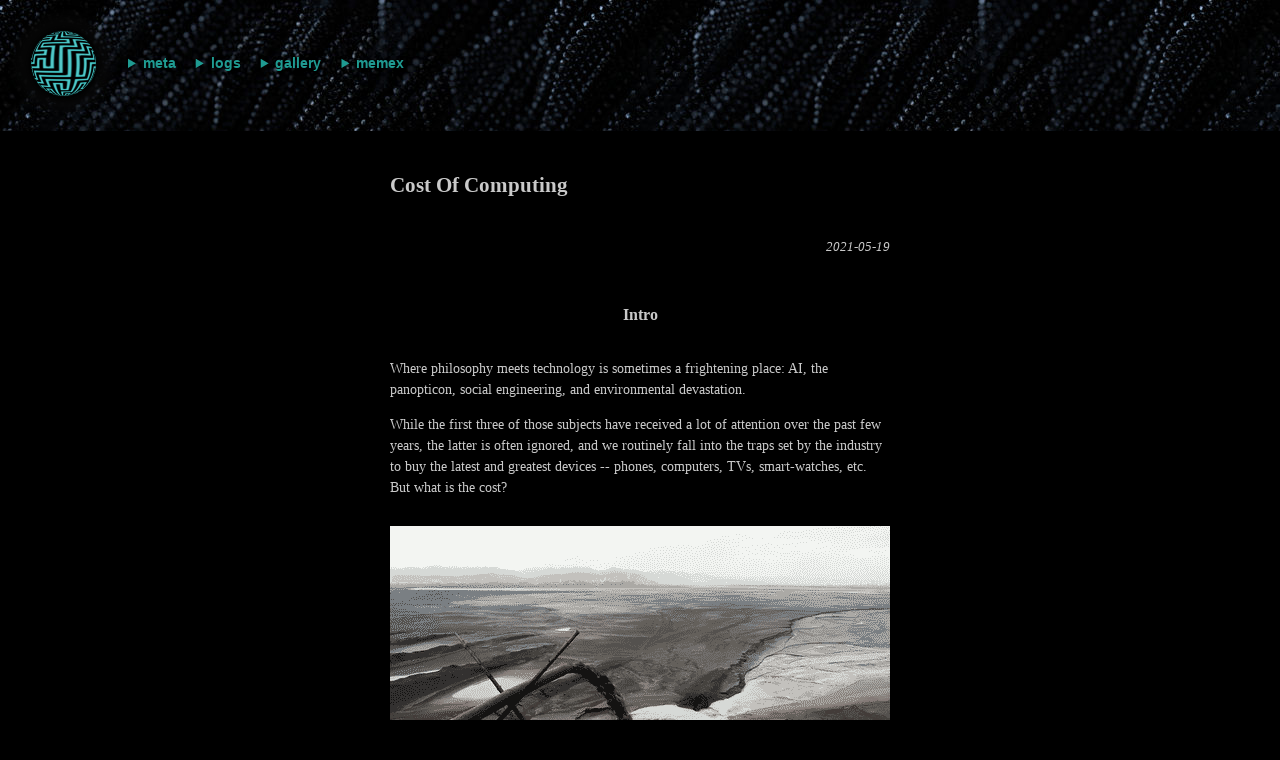

--- FILE ---
content_type: text/html
request_url: https://nilfm.cc/cost_of_computing.html
body_size: 6430
content:
<!DOCTYPE html>
<html lang='en'>
<head>
<meta charset='utf-8'>
<meta name='description' content='lair of iris aka nilix: software artisan, cybernetic witch'/>
<meta name='viewport' content='width=device-width,initial-scale=1'>
<link rel='stylesheet' type='text/css' href='/nilfm.css?v=20250324.0'>
<link rel='shortcut icon' href='/favicon.png'>
<title>nilFM &mdash; cost of computing</title>
</head>
<body>
<header>
<a href='/'><h1><img src='/img/nilfm_blackHole_128.png' alt='blackhole://nilFM'/></h1></a>
<nav>
<ul>
  <li><details><summary>meta</summary><ul>
    <li><a href='/about.html' class='local'>about</a></li>
    <li><a href='/you_are_here.html' class='local'>you are here</a></li>
    <li><a href='/support.html' class='local'>support</a></li>
    <li><a href='/legal.html' class='local'>legal</a></li>
    <li><a href='/all_pages.html'>all pages</a></li>
  </ul></details></li>
  <li><details><summary>logs</summary><ul>
    <li><a href='/blog.html' class='local'>blog</a></li>
    <li><a href='/photojournal.html' class='local'>photojournal</a></li>
  </ul></details></li>
  <li><details><summary>gallery</summary><ul>
    <li><a href='/software_projects.html' class='local'>software projects</a></li>
    <li><a href='/mixes.html' class='local'>mixes</a></li>
    <li><a href='/rollerblading.html' class='local'>rollerblading</a></li>
    <li><a href='/images.html' class='local'>images</a></li>
    <li><a href='/bookmarks.html' class='local'>bookmarks</a></li>
  </ul></details></li>
  <li><details><summary>memex</summary><ul>
    <li><details><summary>shrines</summary><ul>
      <li><a href='/mom.html' class='local'>mom</a></li>
      <li><a href='/rush.html' class='local'>rush</a></li>
    </ul></details></li>
    <li><details><summary>process</summary><ul>
      <li><a href='/journaling.html' class='local'>journaling</a></li>
      <li><a href='/routine.html' class='local'>routine</a></li>
      <li><a href='/this_garden.html' class='local'>this garden</a></li>
      <li><a href='/password_management.html' class='local'>password management</a></li>
      <li><a href='/budgeting.html' class='local'>budgeting</a></li>
    </ul></details></li>
    <li><details><summary>occult</summary><ul>
      <li><a href='/buddhadharma.html' class='local'>buddhadharma</a></li>
      <li><a href='/rhizomatics.html' class='local'>rhizomatics</a></li>
    </ul></details></li>
    <li><details><summary>sociology</summary><ul>
      <li><a href='/parenting.html' class='local'>parenting</a></li>
      <li><a href='/gender.html' class='local'>gender</a></li>
    </ul></details></li>
    <li><details><summary>gamedev notes</summary><ul>
      <li><a href='/re:_source.html' class='local'>re: source</a></li>
      <li><a href='/chaos_awakening.html' class='local'>chaos awakening</a></li>
    </ul></details></li>
    <li><details><summary>equipment</summary><ul>
      <li><a href='/wheels.html' class='local'>wheels</a></li>
      <li><a href='/computers.html' class='local'>computers</a></li>
      <li><a href='/everyday.html' class='local'>everyday</a></li>
      <li><a href='/g_wagon.html' class='local'>g wagon</a></li>
    </ul></details></li>
    <li><details><summary>computing</summary><ul>
      <li><a href='/hardware.html' class='local'>hardware</a></li>
      <li><a href='/software.html' class='local'>software</a></li>
      <li><a href='/programming.html' class='local'>programming</a></li>
    </ul></details></li>
    <li><details><summary>food</summary><ul>
      <li><a href='/inflammatory_foods.html' class='local'>inflammatory foods</a></li>
      <li><a href='/coffee.html' class='local'>coffee</a></li>
      <li><a href='/food_substitutions.html' class='local'>food substitutions</a></li>
      <li><a href='/recipes.html' class='local'>recipes</a></li>
    </ul></details></li>
    <li><details><summary>ecology</summary><ul>
      <li><a href='/nuclear_semiotics.html' class='local'>nuclear semiotics</a></li>
      <li><a href='/degrowth.html' class='local'>degrowth</a></li>
      <li><a href='/permacomputing.html' class='local'>permacomputing</a></li>
    </ul></details></li>
  </ul></details></li>
  
</ul>
</nav>
</header>
<main>
<h2>cost of computing</h2>
<time class='publish-date'>2021-05-19</time>

<h3>intro</h3>

<p>Where philosophy meets technology is sometimes a frightening place: AI, the panopticon, social engineering, and environmental devastation.</p>

<p>While the first three of those subjects have received a lot of attention over the past few years, the latter is often ignored, and we routinely fall into the traps set by the industry to buy the latest and greatest devices -- phones, computers, TVs, smart-watches, etc. But what is the cost?</p>

<a id='toxic_lake' href='/img/old_hardware/hell_on_earth.webp'>
<img class='image' src='/img/old_hardware/.thumb/hell_on_earth.png' alt='Toxic lake outside Baotou, Mongolia -- credit Liam Young/Unknown Fields'/>
</a>


<p>While working on a development VM where I hadn't taken the time to configure Firefox's new-tab page, I stumbled upon <a href='https://www.bbc.com/future/article/20150402-the-worst-place-on-earth'>this article</a> via Pocket, and while it is six years old, it is a shocking view into the effect our voracious tech consumption has on the environment and people who live and work in these toxic areas.</p>

<p>There are few things as disheartening as the above view (from Liam Young/Unknown Fields) of a miles-long lake filled with pitch-black toxic waste caused directly by our unthinking desire for the shiny new device that is dangled on a stick in front of our complicit faces. And while China is the biggest offender in the tech production chain, rest assured there are probably cesspools like this in almost every country, carefully hidden from prying eyes and the complacent consuming public.</p>

<h3>making it work</h3>

<p>Despite my current profession as a programmer, this led me to a boycott of new hardware (currently with the pragmatic exceptions of data storage media, specialized peripherals, niche cables, and batteries, for obvious reasons). I had already been using used and refurbished hardware for the most part out of necessity, but this sealed the deal. For what it's worth, <a href='https://www.lowtechmagazine.com/2020/12/how-and-why-i-stopped-buying-new-laptops.html'>I'm not the only one who sticks to old guns</a>. While the use case of the author of <b>Low-Tech Magazine</b> is less demanding than my own, my household makes due with pretty old hardware all around (with the exception of my current cell phone, which I will explain below).</p>

<a id='setup' href='/img/computing/desk.jpg'>
<img class='image' src='/img/computing/.thumb/desk.png' alt='My home office setup'/>
</a>


<p>My <a href='/computers.html' class='local'>computers</a> are <a href='/ksatrya.html' class='local'>ksatrya</a>, a <b>Thinkpad X1 Carbon (first generation)</b> and <a href='/yggdrasil.html' class='local'>yggdrasil</a>, a <b>Dell Precision T3600</b> (both close to 10 years old at the time of writing and refurbished with new parts where it makes sense - they run <a href='https://voidlinux.org'>Void Linux</a>) and my phone, <a href='/muon.html' class='local'>muon</a>, an <b>Alcatel Insight 5005R</b> that I bought new out of necessity after my last phone, a 2015 Blackberry Priv, experienced a tragic death by drowning. As mentioned above, my drives are also (mostly) bought new as it doesn't make sense to trust your critical data to used drives. My current setup suits me well, and I thrive in my work and personal projects with the power and versatility that it offers me.</p>

<p>My wife's daily driver is her refurbished 2016 <b>iPhone SE</b>, a device which consistently impresses me. Her secondary device is a 2013 <b>Toshiba Satellite C55 series</b>, a modest laptop which flies pretty fast with fresh thermal paste and an SSD rocking <a href='https://xubuntu.org'>Xubuntu</a>. She mostly uses it for writing, image editing, and web tasks that are uncomfortable on mobile.</p>

<p>We also recently scored a <b>Surface 3</b> (shipping error, and the ebay seller let us keep it) which we have waiting in the wings in case of sudden hardware failure -- it is a pretty slick piece of low-power computing, Linux support is good, and it could be made into a decent workstation with some decent accessories.</p>

<p>The rundown of my household's computer hardware is not to show off, but to make a point: for working professionals and artists, let alone laypeople who just need streaming, browsing, and email, you <b>do not</b> need the newest gear. The only people who need new gear are niche professoinals: high-end video/3D artists and god-like system administrators and full-stack engineers who need the power to run multiple databases side-by-side, run their necessary heavy work apps, etc. These are valid cases, and there are certainly more, but the vast majority of users don't need anything close to this.</p>

<h3>values</h3>

<p>So what do we really care about? The pandemic has turned the tables to a <a href='https://www.siliconrepublic.com/machines/global-chip-shortage-eu-apple'>silicon shortage</a>, because we <i>had</i> to have new hardware to work from home instead of making good use of what was already in circulation. As I mentioned above, it's rare that you actually need the latest and greatest hardware fresh out of China to get your work done. So are we slaves to convenience and fashion, or can we be thoughtful about the decisions we make when we procure hardware for our professional and artistic work?</p>

<a id='gaming-hardware' href='/img/old_hardware/gaming.jpg'>
<img class='image' src='/img/old_hardware/.thumb/gaming.png' alt='Over-the-top gaming setup posted to /r/battlestations'/>
</a>


<p>Another big consumer of new hardware is gamers (also feeling the silicon shortage right now). The above image is a bit extreme (sorry to pick you out, /u/shucioh of reddit), but you get the point. All that hardware is expensive, not just for the consumer's wallet, but for the producing workers, and for the environment. And its primary purpose is <b>frivolous</b>. Now I enjoy a good video game, as a work of art in itself or as a way to stretch my puzzle muscles or just blow some steam, but how does it reflect on a person to spend thousands of dollars on a machine which, in all likelyhood, will primarily be used to simulate imperialistic warfare in stunning detail, and need to be replaced in 2-5 years? How does it reflect on us as a society that we have a thriving market for that?</p>

<p>What bout wearables? The <b>Apple Watch</b>, the <b>Fit-bit</b>, God forbid, <b>Google Glass</b> -- how much value do those add to your life experience? If you use one, how many do you expect to go through in your lifetime? We already have the power of the gods at our fingertips, and yet we feel the need to strap an extra serving to our bodies when it already weighs down our pockets and fills our homes.</p>

<p>It is worth noting that there's a whole side of the live computing world that you don't see, the server-side, and this is almost exclusively populated by brand-new machines that are replaced within a couple years. I believe there are gains to be made here, in terms of finding the maximum age at which it is safe to use hardware for servers in production, balancing redundancy with older, low-power hardware, and upcycling hardware that has reached its limit server-side to then be used on the consumer market where the demands and requirements are lower.</p>

<p>With regards to that server-side hardware footprint, the other way to reduce it is to reduce your reliance on the cloud. Prefer local data solutions wherever possible, and try to stay away from data-hungry web services. It isn't hard. Google is far from the only email or search provider out there. For search there is <a href='https://duckduckgo.com'>duckduckgo</a>; for email features you usually have to pay one way or another, via money or data: see <a href='https://mail.zoho.com'>zoho</a>, <a href='https://fastmail.com'>fastmail</a>, etc -- I was lucky to get a zoho mail account with IMAP access for free before they changed their policy; you can also host your own if you have a server, a domain name, and a couple hours to kill. Facebook, Instagram and Twitter are not the only social platforms (see <a href='https://joinmastodon.org'>mastodon</a>). Keeping local documents and files with an offline backup is dead simple and keeps you in complete control. It just takes a bit of research, forethought, and guts!</p>

<h3>but where do i start?</h3>

<p>If you're a tech professional or knowledgeable hobbiest, you have plenty of resources at your disposal to make a responsible decision in your computational consumption. But what if you're not?</p>

<p>Well, I worked for 5 months at a local computer shop in Ellsworth, ME called <a href='https://macrevival.com'>Macrevival + Archangel Computers</a>, run by the impeccable Tom Beal (the pandemic hit and I had to change gears, otherwise I would have stayed longer). At his shop, he purchased used Dell business-class devices (desktops and laptops -- while I worked there from October 2019 - March 2020 they were stocking 2012-2015 models for the most part, with the occasional 2017 or 2018 thrown in) and Macs (2011-2012 mostly but up to 2015) and we inspected, tested, and upgraded them with solid RAM, SSDs, and lean OS builds, and sold them for reasonable prices. We also did repairs to keep old machines humming long after their industrial life expectancies. Of course, he also bought new machines as special orders for a premium, but it was rare.</p>

<p>If you do some shopping around, you can find a local shop with expertise and service comparable to what Macrevival + Archangel achieves (I just moved to Santa Fe, NM at the time of writing this and <a href='https://www.ccandns.com/'>it looks like there is a similar shop here</a>), and if you're open to a little bit of a learning experience you can have an open conversation about your needs with a local nerd and find a refurbished machine that fits the bill.</p>

<p>With regard to software and data, as I mentioned above, the market is wide open. There are plenty of tools to use, and lots of information to make an informed decision. As with hardware, you can seek out a nerd's advice from a local computer shop if you have no other resources.</p>

<p>As long as our society continues to exist, it seems computers are here to stay. But we don't have to accept blindly the costs that megacorporations and the governments that subsidize them are inflicting upon our world. We can impose enough market pressure with responsible consumer choices to change their behavior, but we have to be frugal, educated, and open to new ideas. I love programming, computers, and open operating systems -- but I love this world even more, and want it to be healthy and verdant as a home for my son as he grows up. Could you face your descendents when they call on your ghost and cite all the techno-gadgets you bought (not to mention the ones you threw away) through your life, and the environmental and human cost they equate to? Can you answer for all the frivolous time you spent on this or that video game or on such-and-such website, wasting electricity and the limited lifecycle of your precious computing device out of boredom? Can you say that you did your part to help mitigate the destruction caused by rampant and thoughtless consumerism and industrialism?</p>

</main><footer>modified 2023-01-30<br/>contact: <a href='mailto:nilix@nilfm.cc' class='mono'>nilix@nilfm.cc</a><br/><a href='/serv/FF7E8555988F692B5DE13D61688407174966CAF3.asc' style='font-family:monospace;display:inline-block;max-width:24ch;'>FF7E 8555 988F 692B 5DE1 3D61 6884 0717 4966 CAF3</a>
<div style='float:right;text-align:center;'><a href='https://forge.lightcrystal.systems/nilix' target='_blank'><img src='/img/git.svg' alt='code forge'/></a>&nbsp;
<a href='https://cafe.nilfm.cc/u/nilix' rel='me' target='_blank'><img src='/img/honk.svg' alt='honknet'/></a>&nbsp;
<a href='https://webring.xxiivv.com' target='_blank'><img src='/img/webring.svg' alt='xxiivv webring'/></a>&nbsp;
<a href='https://lightcrystal.systems' target='_blank'><img src='/img/lightcrystal_bw_ng.svg' alt='lightcrystal.systems'/>&nbsp;
<a rel='license' target='_blank' href='/legal.html'><img src='/img/cc.svg' alt='legal stuff'/></a></div></footer></body></html>


--- FILE ---
content_type: text/css;charset=utf-8
request_url: https://nilfm.cc/nilfm.css?v=20250324.0
body_size: 1367
content:
* { scrollbar-color:#1f9b92 #000;}
*::-webkit-scrollbar { width:6px;height:6px; }
*::-webkit-scrollbar-track { background:#000; }
*::-webkit-scrollbar-thumb { background-color:#1f9b92;border-radius:0;border:none; }
*::-webkit-scrollbar-corner { background:#000; }
body { font-family:serif;color:#c9c9c9;background:#000;padding:0;margin:0;font-size:14px; }
a { color:#1f9b92;font-weight:bold;text-decoration:none; }
a:hover { color:#fff; }
header { white-space:nowrap;display:block;min-height:128px;background-image:url('/img/nav.jpg');background-attachment:fixed;background-repeat:repeat;overflow-x:auto;font-family:sans-serif;-webkit-overflow-scrolling:touch;z-index:1;position:relative;display:grid;grid-template-columns: auto 1fr;overflow-y:hidden; }
h1 { max-height:128px;display:inline-block;margin:0;padding:0;}
nav { display:grid;max-width:unset; }
nav ul { vertical-align:top;position:relative;list-style:none;display:inline-block;margin:0;padding:0;line-height:128px; }
nav ul li { display:inline;padding-left:1ch;padding-right:1ch; }
nav ul li:first-child { padding-left:0; }
nav ul li details { vertical-align:text-top;display:inline-block; }
nav ul li a { text-shadow:0 0 0.25em #000, 0 0 0.5em #000;;vertical-align:top; }
nav ul li a::before {content:"- "; }
nav ul li details summary { line-height:1em;color:#1f9b92;font-weight:bold;text-decoration:none;text-shadow:0 0 0.25em #000, 0 0 0.5em #000; }
nav ul li details summary:hover { color:#fff; }
nav ul li details ul { display:block;line-height:1em;margin:0;margin-top:0.25em;margin-bottom:50px; }
nav ul li details ul li { display:block;padding:0;padding-top:0.25em;padding-bottom:0.25em; }
nav ul li details ul li details * { margin-bottom:0; }
* ul * ul { padding-left:1em; }
summary { outline:none;cursor:pointer; }
#about, #twtxtFeed, main * { position:relative;box-sizing:border-box;width:500px;max-width:80vw;margin:2em;margin-left:auto;margin-right:auto; }
#about {text-align:center;}
.miniprofile { display: grid; grid-template-rows:auto 1fr auto; grid-template-columns: auto auto 1fr;margin-left:auto;margin-right:auto;text-align:left; }
.miniprofile img { grid-row:1/3; grid-column: 1/3;width: 500px;max-width: 80vw; }
.miniprofile h2.mp-name { text-transform: uppercase; background: #c9c9c9; color: #000; grid-row:1/2; grid-column:1/2;margin:0;font-size:1em;font-weight:normal;}
.miniprofile h3.mp-tagline { grid-row:3/4;grid-column:1/4;text-align: left;margin:0;font-size:1em;text-transform:unset;font-weight:normal;padding-right: 6ch;}
.miniprofile details { grid-row: 3/4; grid-column: 1/4;text-align: right;}
.miniprofile li { list-style:none; }
.mainprofile { display:grid;  grid-template-rows:1fr auto;grid-template-columns:1fr;width:500px;max-width:80vw; }
.mainprofile img {  grid-column:1/2;grid-row:1/3;max-width:80%;margin: 0;text-align:center; margin-left:auto;margin-right:auto; }
main .mainprofile-panel { margin: 0;}
.mainprofile .mainprofile-panel { grid-column:1/2;grid-row:2/3;background:rgba(0,0,0,0.8); }
.mainprofile-panel * { max-width: 100%; margin: 0 !important;}
#twtxtFeed { margin-bottom:100px; }
#twtxtFeed h2 { font-size:1em;font-weight:bold;text-align:left; }
#twtxtFeed table tbody td { padding:0.5em; }
#twtxtFeed a { float:right; }
#twtxtFeed td.twtxt-date::after { content:"»"; }
#twtxtFeed td.twtxt-twt a { float: none; }
h2, h3, h4 { text-transform:capitalize; }
h3, h4 { text-align:center; }
time.publish-date { text-align:right;display:block;font-size:90%;font-style:italic;margin-bottom:4em; }
main p, main ul, main ol { line-height:150%;margin-top:1em;margin-bottom:1em; }
main li { margin-top:0.5em;margin-bottom:0.5em;width:100%; }
main table, main pre { width:fit-content;max-width:100vw;margin-left:max(10vw, max(0px, calc(50vw - 250px)));transform:translateX(max(min(0px, calc(min(40vw, 250px) - 50%)), min(-10vw, calc(250px - 50%)))); }
code, pre { background:#00263b;color:#93a1a1;padding:0.25em; }
pre { white-space:pre;overflow-x:auto; }
blockquote {padding-left:1ch;line-height:150%;border-left:solid 2px #797979; }
main video, main audio, main img { text-align:center;outline:none;display:block; }
main a { display:block; }
main * a { display:inline; }
.mono { font-family:monospace; }
footer { text-align:left;font-size:80%;margin-top:8em; }
#twtxtFeed + footer { position:fixed;bottom:0;right:0; }
main table { border:solid 1px #797979;border-collapse:collapse; }
main * td, main * th { padding:0.5em;border:solid 1px #797979;border-right:dotted 1px #797979;border-left:dotted 1px #797979;width:auto; }
main * th { font-weight:bold; }
*::selection { background-color:#1f9b92;color:#000;text-decoration:none;text-shadow:none; }
br { margin: 0}


--- FILE ---
content_type: image/svg+xml
request_url: https://nilfm.cc/img/lightcrystal_bw_ng.svg
body_size: 801
content:
<?xml version="1.0" encoding="UTF-8"?>
<svg xmlns="http://www.w3.org/2000/svg" xmlns:xlink="http://www.w3.org/1999/xlink" width="24" height="24" viewBox="0 0 24 24" version="1.1">
<g id="surface1">
<path style="fill:none;stroke-width:13.713;stroke-linecap:round;stroke-linejoin:miter;stroke:rgb(100%,100%,100%);stroke-opacity:1;stroke-miterlimit:4;" d="M 541.210203 -85.425763 L 777.457325 -85.425763 L 777.457325 150.821359 L 541.210203 150.821359 Z M 541.210203 -85.425763 " transform="matrix(0.0479999,0.0479999,-0.0479999,0.0479999,-18.078478,-21.217462)"/>
<path style=" stroke:none;fill-rule:nonzero;fill:rgb(100%,100%,100%);fill-opacity:1;" d="M 14.425781 11.878906 C 14.425781 13.285156 13.285156 14.425781 11.878906 14.425781 C 10.472656 14.425781 9.332031 13.285156 9.332031 11.878906 C 9.332031 10.472656 10.472656 9.332031 11.878906 9.332031 C 13.285156 9.332031 14.425781 10.472656 14.425781 11.878906 Z M 14.425781 11.878906 "/>
</g>
</svg>


--- FILE ---
content_type: image/svg+xml
request_url: https://nilfm.cc/img/git.svg
body_size: 1947
content:
<?xml version="1.0" encoding="UTF-8"?>
<svg xmlns="http://www.w3.org/2000/svg" xmlns:xlink="http://www.w3.org/1999/xlink" width="24px" height="24px" viewBox="-4 0 20 24" version="1.1">
<g id="surface1">
<path style=" stroke:none;fill-rule:nonzero;fill:rgb(100%,100%,100%);fill-opacity:1;" d="M 11.363281 7.203125 C 10.121094 7.203125 9.121094 8.203125 9.121094 9.445312 C 9.121094 10.269531 9.574219 10.988281 10.242188 11.371094 L 10.242188 11.6875 C 10.242188 12.808594 9.121094 13.929688 8 13.929688 C 7.070312 13.929688 6.335938 14.125 5.753906 14.441406 L 5.753906 9.128906 C 6.421875 8.742188 6.875 8.027344 6.875 7.203125 C 6.878906 5.957031 5.878906 4.960938 4.636719 4.960938 C 3.390625 4.960938 2.394531 5.957031 2.394531 7.203125 C 2.394531 8.027344 2.847656 8.746094 3.515625 9.128906 L 3.515625 16.46875 C 2.847656 16.855469 2.394531 17.574219 2.394531 18.398438 C 2.394531 19.640625 3.390625 20.640625 4.636719 20.640625 C 5.878906 20.640625 6.878906 19.640625 6.878906 18.398438 C 6.878906 17.800781 6.652344 17.273438 6.285156 16.871094 C 6.617188 16.46875 7.144531 16.152344 8 16.152344 C 10.246094 16.152344 12.488281 13.910156 12.488281 11.667969 L 12.488281 11.355469 C 13.152344 10.96875 13.609375 10.25 13.609375 9.425781 C 13.609375 8.183594 12.609375 7.183594 11.363281 7.183594 Z M 4.636719 6.082031 C 5.25 6.082031 5.757812 6.589844 5.757812 7.203125 C 5.757812 7.816406 5.25 8.324219 4.636719 8.324219 C 4.023438 8.324219 3.515625 7.816406 3.515625 7.203125 C 3.515625 6.589844 4.023438 6.082031 4.636719 6.082031 Z M 4.636719 19.535156 C 4.023438 19.535156 3.515625 19.027344 3.515625 18.414062 C 3.515625 17.800781 4.023438 17.292969 4.636719 17.292969 C 5.25 17.292969 5.757812 17.800781 5.757812 18.414062 C 5.757812 19.027344 5.25 19.535156 4.636719 19.535156 Z M 11.363281 10.566406 C 10.75 10.566406 10.242188 10.058594 10.242188 9.445312 C 10.242188 8.832031 10.75 8.324219 11.363281 8.324219 C 11.976562 8.324219 12.484375 8.832031 12.484375 9.445312 C 12.484375 10.058594 11.976562 10.566406 11.363281 10.566406 Z M 11.363281 10.566406 "/>
</g>
</svg>


--- FILE ---
content_type: image/svg+xml
request_url: https://nilfm.cc/img/webring.svg
body_size: 1149
content:
<?xml version="1.0" encoding="UTF-8"?>
<svg xmlns="http://www.w3.org/2000/svg" xmlns:xlink="http://www.w3.org/1999/xlink" width="24px" height="24px" viewBox="0 0 24 24" version="1.1">
<g id="surface1">
<path style="fill:none;stroke-width:28;stroke-linecap:square;stroke-linejoin:miter;stroke:rgb(100%,100%,100%);stroke-opacity:1;stroke-miterlimit:4;" d="M 201.953125 210.009766 C 218.554688 181.298828 208.691406 144.628906 179.980469 128.027344 C 151.318359 111.474609 114.599609 121.289062 98.046875 150 L 48.046875 236.621094 " transform="matrix(0.08,0,0,0.08,0,0)"/>
<path style="fill:none;stroke-width:28;stroke-linecap:square;stroke-linejoin:miter;stroke:rgb(100%,100%,100%);stroke-opacity:1;stroke-miterlimit:4;" d="M 98.046875 210.009766 C 114.599609 238.720703 151.318359 248.535156 179.980469 231.982422 C 208.691406 215.380859 218.554688 178.710938 201.953125 150 L 151.953125 63.378906 " transform="matrix(0.08,0,0,0.08,0,0)"/>
<path style="fill:none;stroke-width:28;stroke-linecap:square;stroke-linejoin:miter;stroke:rgb(100%,100%,100%);stroke-opacity:1;stroke-miterlimit:4;" d="M 150 120.019531 C 116.845703 120.019531 89.990234 146.875 89.990234 179.980469 C 89.990234 213.134766 116.845703 239.990234 150 239.990234 L 250 239.990234 " transform="matrix(0.08,0,0,0.08,0,0)"/>
</g>
</svg>


--- FILE ---
content_type: image/svg+xml
request_url: https://nilfm.cc/img/honk.svg
body_size: 3449
content:
<?xml version="1.0" encoding="UTF-8" standalone="no"?>
<!-- Created with Inkscape (http://www.inkscape.org/) -->

<svg
   width="24"
   height="24"
   viewBox="0 0 6.3499994 6.35"
   version="1.1"
   id="svg5"
   inkscape:version="1.1 (c68e22c387, 2021-05-23)"
   sodipodi:docname="honk.svg"
   xmlns:inkscape="http://www.inkscape.org/namespaces/inkscape"
   xmlns:sodipodi="http://sodipodi.sourceforge.net/DTD/sodipodi-0.dtd"
   xmlns="http://www.w3.org/2000/svg"
   xmlns:svg="http://www.w3.org/2000/svg">
  <sodipodi:namedview
     id="namedview7"
     pagecolor="#505050"
     bordercolor="#ffffff"
     borderopacity="1"
     inkscape:pageshadow="0"
     inkscape:pageopacity="0"
     inkscape:pagecheckerboard="1"
     inkscape:document-units="mm"
     showgrid="false"
     inkscape:zoom="10.718743"
     inkscape:cx="-2.3790103"
     inkscape:cy="29.201185"
     inkscape:window-width="1342"
     inkscape:window-height="940"
     inkscape:window-x="80"
     inkscape:window-y="80"
     inkscape:window-maximized="0"
     inkscape:current-layer="layer1"
     units="px" />
  <defs
     id="defs2" />
  <g
     inkscape:label="Layer 1"
     inkscape:groupmode="layer"
     id="layer1">
    <text
       xml:space="preserve"
       style="font-style:normal;font-weight:normal;font-size:10.5833px;line-height:1.25;font-family:'SauceCodePro Nerd Font';letter-spacing:0px;word-spacing:0px;fill:#000000;fill-opacity:1;stroke:none;stroke-width:0.264583;-inkscape-font-specification:'SauceCodePro Nerd Font';font-stretch:normal;font-variant:normal"
       x="31.79018"
       y="97.38031"
       id="text2101"><tspan
         id="tspan2099"
         style="stroke-width:0.264583;-inkscape-font-specification:'SauceCodePro Nerd Font';font-family:'SauceCodePro Nerd Font';font-weight:normal;font-style:normal;font-stretch:normal;font-variant:normal"
         x="31.79018"
         y="97.38031"
         sodipodi:role="line" /></text>
    <text
       xml:space="preserve"
       style="font-style:normal;font-variant:normal;font-weight:normal;font-stretch:normal;font-size:2.56874px;line-height:1.25;font-family:'SauceCodePro Nerd Font';-inkscape-font-specification:'SauceCodePro Nerd Font';letter-spacing:0px;word-spacing:0px;fill:#f9f9f9;fill-opacity:1;stroke:none;stroke-width:0.0642189"
       x="0.0043296348"
       y="2.5719304"
       id="text11581"
       transform="scale(1.0183262,0.9820036)"><tspan
         sodipodi:role="line"
         id="tspan11579"
         style="font-style:normal;font-variant:normal;font-weight:normal;font-stretch:normal;font-family:'SauceCodePro Nerd Font';-inkscape-font-specification:'SauceCodePro Nerd Font';fill:#f9f9f9;stroke-width:0.0642189"
         x="0.0043296348"
         y="2.5719304">_\o&lt;</tspan></text>
    <text
       xml:space="preserve"
       style="font-style:normal;font-variant:normal;font-weight:normal;font-stretch:normal;font-size:2.50741px;line-height:1.25;font-family:'SauceCodePro Nerd Font';-inkscape-font-specification:'SauceCodePro Nerd Font';letter-spacing:0px;word-spacing:0px;fill:#ffffff;fill-opacity:1;stroke:none;stroke-width:0.0626854"
       x="0.064383984"
       y="5.8402672"
       id="text15801"
       transform="scale(1.0053746,0.99465414)"><tspan
         sodipodi:role="line"
         id="tspan15799"
         style="font-style:normal;font-variant:normal;font-weight:normal;font-stretch:normal;font-family:'SauceCodePro Nerd Font';-inkscape-font-specification:'SauceCodePro Nerd Font';fill:#ffffff;stroke-width:0.0626854"
         x="0.064383984"
         y="5.8402672">honk</tspan></text>
  </g>
</svg>


--- FILE ---
content_type: image/svg+xml
request_url: https://nilfm.cc/img/cc.svg
body_size: 2484
content:
<?xml version="1.0" encoding="UTF-8" standalone="no"?>
<svg
   width="24"
   height="24"
   stroke="#ffffff"
   viewBox="0 0 76.8 76.8"
   version="1.1"
   id="svg24733"
   sodipodi:docname="cc.svg"
   inkscape:version="1.1.1 (3bf5ae0d25, 2021-09-20)"
   xmlns:inkscape="http://www.inkscape.org/namespaces/inkscape"
   xmlns:sodipodi="http://sodipodi.sourceforge.net/DTD/sodipodi-0.dtd"
   xmlns="http://www.w3.org/2000/svg"
   xmlns:svg="http://www.w3.org/2000/svg">
  <defs
     id="defs24737" />
  <sodipodi:namedview
     id="namedview24735"
     pagecolor="#505050"
     bordercolor="#ffffff"
     borderopacity="1"
     inkscape:pageshadow="0"
     inkscape:pageopacity="0"
     inkscape:pagecheckerboard="1"
     showgrid="false"
     inkscape:zoom="6.8484781"
     inkscape:cx="-5.1106245"
     inkscape:cy="22.34073"
     inkscape:window-width="1313"
     inkscape:window-height="900"
     inkscape:window-x="100"
     inkscape:window-y="-8"
     inkscape:window-maximized="0"
     inkscape:current-layer="svg24733" />
  <g
     id="g24731"
     transform="matrix(0.64983316,0,0,0.64983316,7.8809434,8.6341318)"
     style="fill:#ffffff">
    <path
       d="M 47.358,0.004 C 20.85,0.357 -0.351,22.133 0.004,48.641 0.358,75.148 22.133,96.351 48.641,95.995 75.147,95.641 96.351,73.866 95.995,47.357 95.642,20.85 73.862,-0.352 47.358,0.004 Z m 1.148,85.888 C 27.578,86.171 10.387,69.433 10.108,48.504 9.829,27.578 26.567,10.387 47.493,10.107 68.42,9.828 85.61,26.564 85.891,47.492 86.17,68.421 69.432,85.61 48.506,85.892 Z M 36.254,56.132 c -2.027,0 -3.562,-0.738 -4.602,-2.219 -1.041,-1.479 -1.559,-3.45 -1.559,-5.915 0,-5.42 2.053,-8.131 6.16,-8.131 0.82,0 1.711,0.273 2.668,0.82 0.957,0.549 1.766,1.508 2.424,2.875 l 6.16,-3.203 c -2.463,-4.436 -6.545,-6.654 -12.24,-6.654 -3.889,0 -7.104,1.287 -9.648,3.861 -2.547,2.574 -3.822,6.051 -3.822,10.432 0,4.491 1.262,7.997 3.779,10.517 2.517,2.52 5.834,3.777 9.941,3.777 2.572,0 4.928,-0.645 7.062,-1.93 2.135,-1.287 3.807,-3.053 5.012,-5.299 l -5.67,-2.876 c -1.094,2.63 -2.983,3.945 -5.665,3.945 z m 26.532,0 c -2.027,0 -3.561,-0.738 -4.6,-2.219 -1.041,-1.479 -1.561,-3.45 -1.561,-5.915 0,-5.42 2.053,-8.131 6.16,-8.131 0.875,0 1.793,0.273 2.75,0.82 0.959,0.549 1.768,1.508 2.426,2.875 l 6.076,-3.203 c -2.41,-4.436 -6.461,-6.654 -12.156,-6.654 -3.889,0 -7.105,1.287 -9.652,3.861 -2.545,2.574 -3.816,6.051 -3.816,10.432 0,4.491 1.244,7.997 3.736,10.517 2.49,2.52 5.818,3.777 9.98,3.777 2.518,0 4.846,-0.645 6.98,-1.93 2.135,-1.287 3.832,-3.053 5.094,-5.299 l -5.75,-2.876 c -1.095,2.63 -2.986,3.945 -5.667,3.945 z"
       id="path24729"
       style="fill:#ffffff" />
  </g>
</svg>
